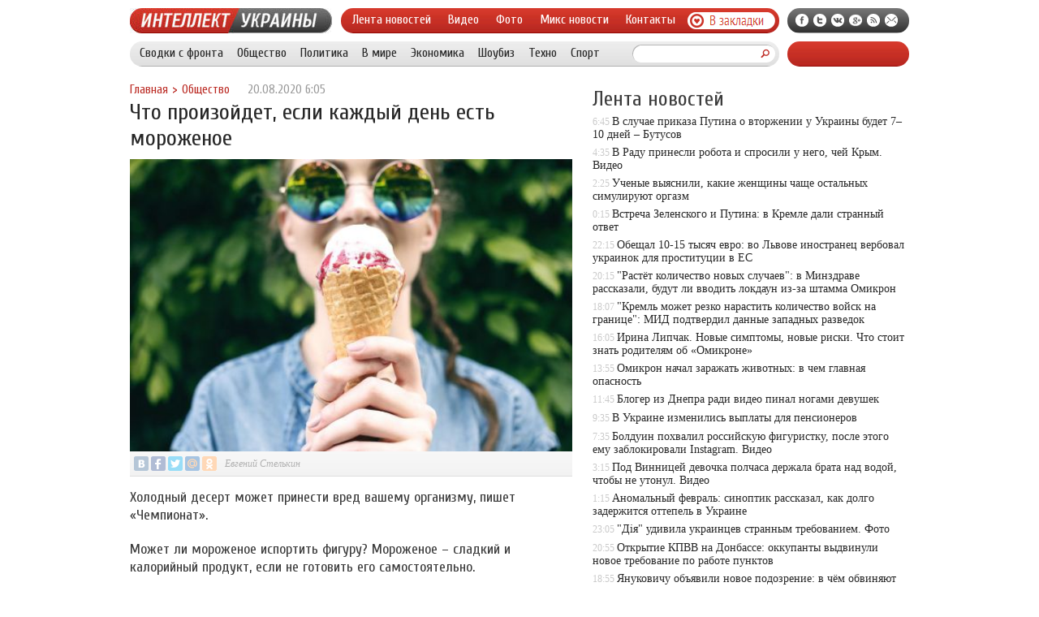

--- FILE ---
content_type: text/html; charset=UTF-8
request_url: http://intell.in.ua/chto-proizoydet-esli-kazhdyy-den-est-m/
body_size: 9022
content:
<!DOCTYPE html PUBLIC "-//W3C//DTD XHTML 1.0 Transitional//EN" "http://www.w3.org/TR/xhtml1/DTD/xhtml1-transitional.dtd">
<html xmlns="http://www.w3.org/1999/xhtml">
<head>
<meta http-equiv="Content-Type" content="text/html; charset=utf-8" />

<title>Что произойдет, если каждый день есть мороженое</title>
<meta name="description" content="Холодный десерт может принести вред вашему организму, пишет «Чемпионат». Может ли мороженое испортить фигуру? Мороженое – сладкий и калорийный продукт, если не готовить его самостоятельно. «Чистое» мороженое мы едим редко, а сладкие добавки заметно увеличивают калорийность." />

<link rel="Shortcut Icon" href="http://intell.in.ua/favicon.ico" type="image/x-icon" />
<link rel="alternate" type="application/rss+xml" title="Интеллект Украины - RSS" href="http://intell.in.ua/feed/" />
<link rel="stylesheet" href="http://intell.in.ua/wp-content/themes/ato/style.css" type="text/css" />
<script src="//ajax.googleapis.com/ajax/libs/jquery/2.1.4/jquery.min.js"></script>
<link href='http://fonts.googleapis.com/css?family=Cuprum:400,400italic&subset=cyrillic' rel='stylesheet' type='text/css'>
<script src="http://intell.in.ua/jquery.lockfixed.min.js"></script><meta name='robots' content='max-image-preview:large' />
<style id='classic-theme-styles-inline-css' type='text/css'>
/*! This file is auto-generated */
.wp-block-button__link{color:#fff;background-color:#32373c;border-radius:9999px;box-shadow:none;text-decoration:none;padding:calc(.667em + 2px) calc(1.333em + 2px);font-size:1.125em}.wp-block-file__button{background:#32373c;color:#fff;text-decoration:none}
</style>
<style id='global-styles-inline-css' type='text/css'>
body{--wp--preset--color--black: #000000;--wp--preset--color--cyan-bluish-gray: #abb8c3;--wp--preset--color--white: #ffffff;--wp--preset--color--pale-pink: #f78da7;--wp--preset--color--vivid-red: #cf2e2e;--wp--preset--color--luminous-vivid-orange: #ff6900;--wp--preset--color--luminous-vivid-amber: #fcb900;--wp--preset--color--light-green-cyan: #7bdcb5;--wp--preset--color--vivid-green-cyan: #00d084;--wp--preset--color--pale-cyan-blue: #8ed1fc;--wp--preset--color--vivid-cyan-blue: #0693e3;--wp--preset--color--vivid-purple: #9b51e0;--wp--preset--gradient--vivid-cyan-blue-to-vivid-purple: linear-gradient(135deg,rgba(6,147,227,1) 0%,rgb(155,81,224) 100%);--wp--preset--gradient--light-green-cyan-to-vivid-green-cyan: linear-gradient(135deg,rgb(122,220,180) 0%,rgb(0,208,130) 100%);--wp--preset--gradient--luminous-vivid-amber-to-luminous-vivid-orange: linear-gradient(135deg,rgba(252,185,0,1) 0%,rgba(255,105,0,1) 100%);--wp--preset--gradient--luminous-vivid-orange-to-vivid-red: linear-gradient(135deg,rgba(255,105,0,1) 0%,rgb(207,46,46) 100%);--wp--preset--gradient--very-light-gray-to-cyan-bluish-gray: linear-gradient(135deg,rgb(238,238,238) 0%,rgb(169,184,195) 100%);--wp--preset--gradient--cool-to-warm-spectrum: linear-gradient(135deg,rgb(74,234,220) 0%,rgb(151,120,209) 20%,rgb(207,42,186) 40%,rgb(238,44,130) 60%,rgb(251,105,98) 80%,rgb(254,248,76) 100%);--wp--preset--gradient--blush-light-purple: linear-gradient(135deg,rgb(255,206,236) 0%,rgb(152,150,240) 100%);--wp--preset--gradient--blush-bordeaux: linear-gradient(135deg,rgb(254,205,165) 0%,rgb(254,45,45) 50%,rgb(107,0,62) 100%);--wp--preset--gradient--luminous-dusk: linear-gradient(135deg,rgb(255,203,112) 0%,rgb(199,81,192) 50%,rgb(65,88,208) 100%);--wp--preset--gradient--pale-ocean: linear-gradient(135deg,rgb(255,245,203) 0%,rgb(182,227,212) 50%,rgb(51,167,181) 100%);--wp--preset--gradient--electric-grass: linear-gradient(135deg,rgb(202,248,128) 0%,rgb(113,206,126) 100%);--wp--preset--gradient--midnight: linear-gradient(135deg,rgb(2,3,129) 0%,rgb(40,116,252) 100%);--wp--preset--font-size--small: 13px;--wp--preset--font-size--medium: 20px;--wp--preset--font-size--large: 36px;--wp--preset--font-size--x-large: 42px;--wp--preset--spacing--20: 0.44rem;--wp--preset--spacing--30: 0.67rem;--wp--preset--spacing--40: 1rem;--wp--preset--spacing--50: 1.5rem;--wp--preset--spacing--60: 2.25rem;--wp--preset--spacing--70: 3.38rem;--wp--preset--spacing--80: 5.06rem;--wp--preset--shadow--natural: 6px 6px 9px rgba(0, 0, 0, 0.2);--wp--preset--shadow--deep: 12px 12px 50px rgba(0, 0, 0, 0.4);--wp--preset--shadow--sharp: 6px 6px 0px rgba(0, 0, 0, 0.2);--wp--preset--shadow--outlined: 6px 6px 0px -3px rgba(255, 255, 255, 1), 6px 6px rgba(0, 0, 0, 1);--wp--preset--shadow--crisp: 6px 6px 0px rgba(0, 0, 0, 1);}:where(.is-layout-flex){gap: 0.5em;}:where(.is-layout-grid){gap: 0.5em;}body .is-layout-flex{display: flex;}body .is-layout-flex{flex-wrap: wrap;align-items: center;}body .is-layout-flex > *{margin: 0;}body .is-layout-grid{display: grid;}body .is-layout-grid > *{margin: 0;}:where(.wp-block-columns.is-layout-flex){gap: 2em;}:where(.wp-block-columns.is-layout-grid){gap: 2em;}:where(.wp-block-post-template.is-layout-flex){gap: 1.25em;}:where(.wp-block-post-template.is-layout-grid){gap: 1.25em;}.has-black-color{color: var(--wp--preset--color--black) !important;}.has-cyan-bluish-gray-color{color: var(--wp--preset--color--cyan-bluish-gray) !important;}.has-white-color{color: var(--wp--preset--color--white) !important;}.has-pale-pink-color{color: var(--wp--preset--color--pale-pink) !important;}.has-vivid-red-color{color: var(--wp--preset--color--vivid-red) !important;}.has-luminous-vivid-orange-color{color: var(--wp--preset--color--luminous-vivid-orange) !important;}.has-luminous-vivid-amber-color{color: var(--wp--preset--color--luminous-vivid-amber) !important;}.has-light-green-cyan-color{color: var(--wp--preset--color--light-green-cyan) !important;}.has-vivid-green-cyan-color{color: var(--wp--preset--color--vivid-green-cyan) !important;}.has-pale-cyan-blue-color{color: var(--wp--preset--color--pale-cyan-blue) !important;}.has-vivid-cyan-blue-color{color: var(--wp--preset--color--vivid-cyan-blue) !important;}.has-vivid-purple-color{color: var(--wp--preset--color--vivid-purple) !important;}.has-black-background-color{background-color: var(--wp--preset--color--black) !important;}.has-cyan-bluish-gray-background-color{background-color: var(--wp--preset--color--cyan-bluish-gray) !important;}.has-white-background-color{background-color: var(--wp--preset--color--white) !important;}.has-pale-pink-background-color{background-color: var(--wp--preset--color--pale-pink) !important;}.has-vivid-red-background-color{background-color: var(--wp--preset--color--vivid-red) !important;}.has-luminous-vivid-orange-background-color{background-color: var(--wp--preset--color--luminous-vivid-orange) !important;}.has-luminous-vivid-amber-background-color{background-color: var(--wp--preset--color--luminous-vivid-amber) !important;}.has-light-green-cyan-background-color{background-color: var(--wp--preset--color--light-green-cyan) !important;}.has-vivid-green-cyan-background-color{background-color: var(--wp--preset--color--vivid-green-cyan) !important;}.has-pale-cyan-blue-background-color{background-color: var(--wp--preset--color--pale-cyan-blue) !important;}.has-vivid-cyan-blue-background-color{background-color: var(--wp--preset--color--vivid-cyan-blue) !important;}.has-vivid-purple-background-color{background-color: var(--wp--preset--color--vivid-purple) !important;}.has-black-border-color{border-color: var(--wp--preset--color--black) !important;}.has-cyan-bluish-gray-border-color{border-color: var(--wp--preset--color--cyan-bluish-gray) !important;}.has-white-border-color{border-color: var(--wp--preset--color--white) !important;}.has-pale-pink-border-color{border-color: var(--wp--preset--color--pale-pink) !important;}.has-vivid-red-border-color{border-color: var(--wp--preset--color--vivid-red) !important;}.has-luminous-vivid-orange-border-color{border-color: var(--wp--preset--color--luminous-vivid-orange) !important;}.has-luminous-vivid-amber-border-color{border-color: var(--wp--preset--color--luminous-vivid-amber) !important;}.has-light-green-cyan-border-color{border-color: var(--wp--preset--color--light-green-cyan) !important;}.has-vivid-green-cyan-border-color{border-color: var(--wp--preset--color--vivid-green-cyan) !important;}.has-pale-cyan-blue-border-color{border-color: var(--wp--preset--color--pale-cyan-blue) !important;}.has-vivid-cyan-blue-border-color{border-color: var(--wp--preset--color--vivid-cyan-blue) !important;}.has-vivid-purple-border-color{border-color: var(--wp--preset--color--vivid-purple) !important;}.has-vivid-cyan-blue-to-vivid-purple-gradient-background{background: var(--wp--preset--gradient--vivid-cyan-blue-to-vivid-purple) !important;}.has-light-green-cyan-to-vivid-green-cyan-gradient-background{background: var(--wp--preset--gradient--light-green-cyan-to-vivid-green-cyan) !important;}.has-luminous-vivid-amber-to-luminous-vivid-orange-gradient-background{background: var(--wp--preset--gradient--luminous-vivid-amber-to-luminous-vivid-orange) !important;}.has-luminous-vivid-orange-to-vivid-red-gradient-background{background: var(--wp--preset--gradient--luminous-vivid-orange-to-vivid-red) !important;}.has-very-light-gray-to-cyan-bluish-gray-gradient-background{background: var(--wp--preset--gradient--very-light-gray-to-cyan-bluish-gray) !important;}.has-cool-to-warm-spectrum-gradient-background{background: var(--wp--preset--gradient--cool-to-warm-spectrum) !important;}.has-blush-light-purple-gradient-background{background: var(--wp--preset--gradient--blush-light-purple) !important;}.has-blush-bordeaux-gradient-background{background: var(--wp--preset--gradient--blush-bordeaux) !important;}.has-luminous-dusk-gradient-background{background: var(--wp--preset--gradient--luminous-dusk) !important;}.has-pale-ocean-gradient-background{background: var(--wp--preset--gradient--pale-ocean) !important;}.has-electric-grass-gradient-background{background: var(--wp--preset--gradient--electric-grass) !important;}.has-midnight-gradient-background{background: var(--wp--preset--gradient--midnight) !important;}.has-small-font-size{font-size: var(--wp--preset--font-size--small) !important;}.has-medium-font-size{font-size: var(--wp--preset--font-size--medium) !important;}.has-large-font-size{font-size: var(--wp--preset--font-size--large) !important;}.has-x-large-font-size{font-size: var(--wp--preset--font-size--x-large) !important;}
.wp-block-navigation a:where(:not(.wp-element-button)){color: inherit;}
:where(.wp-block-post-template.is-layout-flex){gap: 1.25em;}:where(.wp-block-post-template.is-layout-grid){gap: 1.25em;}
:where(.wp-block-columns.is-layout-flex){gap: 2em;}:where(.wp-block-columns.is-layout-grid){gap: 2em;}
.wp-block-pullquote{font-size: 1.5em;line-height: 1.6;}
</style>
<script type="text/javascript" id="wp-postviews-cache-js-extra">
/* <![CDATA[ */
var viewsCacheL10n = {"admin_ajax_url":"http:\/\/intell.in.ua\/wp-admin\/admin-ajax.php","post_id":"131111"};
/* ]]> */
</script>
<script type="text/javascript" src="http://intell.in.ua/wp-content/plugins/post-views-counter-x/postviews-cache.js?ver=6.5.5" id="wp-postviews-cache-js"></script>
<link rel="canonical" href="http://intell.in.ua/chto-proizoydet-esli-kazhdyy-den-est-m/" />
<link rel="alternate" type="application/json+oembed" href="http://intell.in.ua/wp-json/oembed/1.0/embed?url=http%3A%2F%2Fintell.in.ua%2Fchto-proizoydet-esli-kazhdyy-den-est-m%2F" />
<link rel="alternate" type="text/xml+oembed" href="http://intell.in.ua/wp-json/oembed/1.0/embed?url=http%3A%2F%2Fintell.in.ua%2Fchto-proizoydet-esli-kazhdyy-den-est-m%2F&#038;format=xml" />
</head>


<body>
<div class="meko">

<div class="header">
	<div class="line1">
		<div class="ilogo"><a href="http://intell.in.ua/"><img src="http://intell.in.ua/pic/logo.jpg" width="249" height="31" alt="Интеллект Украины" /></a></div>
		<div class="imenu1">
			<div class="lentas">
			<ul>
				<li><a href="http://intell.in.ua/">Лента новостей</a></li>
				<li><a href="http://intell.in.ua/video/">Видео</a></li>
				<li><a href="http://intell.in.ua/foto/">Фото</a></li>
				<li><a href="http://intell.in.ua/novosti/">Микс новости</a></li>
				<li><a href="http://intell.in.ua/3449-contact/">Контакты</a></li>
			</ul>
			</div>
			<div class="zaklad">
				<a onclick="alert('Чтобы добавить сайт в закладки, нажмите комбинацию клавиш Ctrl+D');return false;" href="#"><img src="http://intell.in.ua/pic/zakladki.png" width="108" height="21" alt="Добавить в закладки" /></a>
			</div>
		</div>
		<!--noindex-->
		<div class="isoc">
		<ul>
			<li><a href="http://intell.in.ua/red.php?https://www.facebook.com/intellectua" rel="nofollow" target="_blank"><img src="http://intell.in.ua/pic/sfb.png" width="16" height="16" /></a></li>
			<li><a href="http://intell.in.ua/red.php?https://twitter.com/intell_in_ua" rel="nofollow" target="_blank"><img src="http://intell.in.ua/pic/stw.png" width="16" height="16" /></a></li>
			<li><a href="http://intell.in.ua/red.php?https://vk.com/intell_in_ua" rel="nofollow" target="_blank"><img src="http://intell.in.ua/pic/svk.png" width="16" height="16" /></a></li>
			<li><a href=""><img src="http://intell.in.ua/pic/sgoo.png" width="16" height="16" /></a></li>
			<li><a href="http://intell.in.ua/feed/"><img src="http://intell.in.ua/pic/srss.png" width="16" height="16" /></a></li>
			<li><img src="http://intell.in.ua/pic/smail.png" width="16" height="16" /></li>
		</ul>
		</div>
		<!--/noindex-->
	</div>
	<div class="line2">
		<div class="menuha">
			<div class="samomenu">
			<ul>
				<li><a href="http://intell.in.ua/svodki-s-fronta/">Сводки с фронта</a></li>
				<li><a href="http://intell.in.ua/obshhestvo/">Общество</a></li>
				<li><a href="http://intell.in.ua/politika/">Политика</a></li>
				<li><a href="http://intell.in.ua/v-mire/">В мире</a></li>
				<li><a href="http://intell.in.ua/ekonomika/">Экономика</a></li>
				<li><a href="http://intell.in.ua/shou-biz/">Шоубиз</a></li>
				<li><a href="http://intell.in.ua/techno/">Техно</a></li>
				<li><a href="http://intell.in.ua/sport/">Спорт</a></li>
			</ul>
			</div>
			<div class="poiska">
				<form method="get" id="searchform" action="/index.php">
				<div class="search">
					<div class="searchbg"><input type="text" name="s" id="s" size="30" value="" /></div>
					<div class="searchbtn"><input type="submit" class="searchsubmit" value="" /></div>
				</div>
				</form>
			</div>
		</div>
		<div class="tellnews"></div>
	</div>
</div>

<div class="container">
<div class="mainco2">
	
	
		<div class="krotime">
			<div class="hleb"><div id="breadcrumb"><ul><li><a href="http://intell.in.ua">Главная</a></li><li>&gt;</li><li><a href="http://intell.in.ua/obshhestvo/">Общество</a></li></ul></div></div>
			<div class="times">20.08.2020 6:05</div>
		</div>	
		<div class="zagolovok"><h1>Что произойдет, если каждый день есть мороженое</h1></div>
		
		
																<div class="kise"><img src="http://intell.in.ua/wp-content/uploads/2020/08/1597853626_10.jpg" alt="Что произойдет, если каждый день есть мороженое" title="Что произойдет, если каждый день есть мороженое" /></div>
						<div class="socpost2">
						<div class="soliner"><div id="delilka">
	<img src="http://intell.in.ua/wp-content/themes/ato/modules/soc/vk.png" width="18" height="18" title="Поделиться ссылкой ВКонтакте" style="cursor:pointer;" onclick="window.open('http://vkontakte.ru/share.php?url=http://intell.in.ua/chto-proizoydet-esli-kazhdyy-den-est-m/','gener','width=500,height=400,top='+((screen.height-400)/2)+',left='+((screen.width-500)/2)+',toolbar=no,location=no,directories=no,status=no,menubar=no,scrollbars=no,resizable=no')" />
	<img src="http://intell.in.ua/wp-content/themes/ato/modules/soc/fb.png" width="18" height="18" title="Поделиться ссылкой в Facebook" style="cursor:pointer;" onclick="window.open('http://www.facebook.com/sharer.php?u=http://intell.in.ua/chto-proizoydet-esli-kazhdyy-den-est-m/','gener','width=500,height=400,top='+((screen.height-400)/2)+',left='+((screen.width-500)/2)+',toolbar=no,location=no,directories=no,status=no,menubar=no,scrollbars=no,resizable=no')" />
	<a href="http://intell.in.ua/red.php?http://twitter.com/home?status=Что произойдет, если каждый день есть мороженое - http://intell.in.ua/chto-proizoydet-esli-kazhdyy-den-est-m/" target="_blank" rel="nofollow"><img src="http://intell.in.ua/wp-content/themes/ato/modules/soc/tw.png" width="18" height="18" title="Поделиться ссылкой в Twitter" /></a>
	<img src="http://intell.in.ua/wp-content/themes/ato/modules/soc/mm.png" width="18" height="18" title="Поделиться ссылкой в Моем Мире" style="cursor:pointer;" onclick="window.open('http://connect.mail.ru/share?share_url=http://intell.in.ua/chto-proizoydet-esli-kazhdyy-den-est-m/','gener','width=512,height=332,top='+((screen.height-332)/2)+',left='+((screen.width-512)/2)+',toolbar=no,location=no,directories=no,status=no,menubar=no,scrollbars=no,resizable=no')" />
	<img src="http://intell.in.ua/wp-content/themes/ato/modules/soc/od.png" width="18" height="18" title="Поделиться ссылкой в Одноклассниках" style="cursor:pointer;" onclick="window.open('http://www.odnoklassniki.ru/dk?st.cmd=addShare&st.s=0&st._surl==http://intell.in.ua/chto-proizoydet-esli-kazhdyy-den-est-m/','gener','width=580,height=420,top='+((screen.height-420)/2)+',left='+((screen.width-580)/2)+',toolbar=no,location=no,directories=no,status=no,menubar=no,scrollbars=no,resizable=no')" />
</div></div>
						<div class="autname2">Евгений Стелькин</div>
						<div class="sourcer"></div>
						</div>
						<div class="ccont2"><p>Холодный десерт может принести вред вашему организму, пишет «Чемпионат».</p>
<p>Может ли мороженое испортить фигуру? Мороженое – сладкий и калорийный продукт, если не готовить его самостоятельно.</p>
<p>«Чистое» мороженое мы едим редко, а сладкие добавки заметно увеличивают калорийность. Лучше всего, чтобы охладиться, пейте воду, а вместо шоколадного или карамельного лакомства на каждый день выбирайте фруктовый сорбет.</p>
<p>А может ли быть полезным? В некоторых странах производят биомороженое. Его рекомендуют давать в детских садах, школах в качестве профилактики заболеваний желудка и простуды. Если организм не ослаблен, регулярные порции холода закаливают горло. В биомороженое добавляют полезные бактерии, пробиотики, которые поддерживают микрофлору в организме человека.</p>
<p>В состав входят натуральное сливочное масло и молоко, где содержатся витамины и полезные жирные кислоты.</p>
<p>Они — ещё один повод не исключать кисломолочные продукты из рациона. Российский нутрициолог и диетолог Анна Берсенева считает, что биомороженое действительно полезней классического.</p>
<p>Такое мороженое усваивается легче из-за вспомогательных веществ, которые в нём содержатся. Оно безопасней и значит на фигуре плохо не отразится. Как и любые сладкие продукты, Анна советует есть мороженое в первой половине дня: с 11:00 до 16:00. В это время поджелудочная железа находится в более активном состоянии, поэтому те углеводы с жирами, которые поступают вместе с мороженым, усваиваются легче. Вечером организм должен восстанавливаться, а не переваривать непростые продукты, которые мы в него бросили. Но если вы не удержались и съели что-то «запрещённое», следует пройтись.</p>
<p>В летний зной мороженое – самый популярный перекус. Однако охладиться оно помогает ненадолго, потому что уже через пару минут организм активно перерабатывает жиры и углеводы. Выделяется энергия, и как результат – повышается температура тела. Чтобы мороженое не растаяло, мы стараемся съесть его очень быстро. Однако спешка может спровоцировать ОРЗ (острое респираторное заболевание). Из-за перепада температуры происходит резкое охлаждение дыхательных путей – тело разогрето жарой, а мороженое очень холодное. Это вызывает стресс у организма. Кстати, от ледяных напитков в жару тоже стоит отказаться.</p>
<p><!--noindex--><a href="http://intell.in.ua/red.php?https://from-ua.com/news/562155-chto-proizoidet-esli-kazhdii-den-est-morozhenoe.html" rel="nofollow noopener noreferrer" target="_blank">Источник</a><!--/noindex--></p>
</div>
							
	
		
	
			<div id="kovka">
				<div id="kupala">
				<div class="gorea"><p>Рекомендовано к прочтению</p></div>
				<ul>
								<li><a href="http://intell.in.ua/spa-kurort-truskavec-otdykh-i-lechenie-v/">СПА-курорт Трускавец: отдых и лечение в отеле «Моцарт»</a></li>
								<li><a href="http://intell.in.ua/a-technical-analysis-of-the-chevrolet-aveo-t200-and-its-competitive-reliability/">A Technical Analysis of the Chevrolet Aveo T200 and its Competitive Reliability</a></li>
								<li><a href="http://intell.in.ua/praktichnist-i-stil-slyusarniy-dvotu/">Практичність і стиль: слюсарний двотумбовий верстак</a></li>
								<li><a href="http://intell.in.ua/bezramnoe-osteklenie-balkona-sovrem/">Безрамное остекление балкона - современный стиль и комфорт</a></li>
								<li><a href="http://intell.in.ua/kisorodni-shlangi-kiv-nadiynist-ta/">Кисородні шланги Київ – надійність та якість для безпеки роботи</a></li>
							
				</ul>
				</div>
				
				<div class="lorena">
	<div id="mpahright">
										<div class="pokus">
						<div class="ouzaf"><a href="http://intell.in.ua/v-radu-prinesli-robota-i-sprosili-u-neg/"><img src="http://intell.in.ua/wp-content/plugins/img-in-post/nopic.jpg" width="300" height="200" /></a></div>
						<div class="potia"><span>4:35</span> <a href="http://intell.in.ua/v-radu-prinesli-robota-i-sprosili-u-neg/">В Раду принесли робота и спросили у него, чей Крым. Видео</a></div>
		</div>
					</div>
				
				</div>
			</div>	
			

		


<div style="margin-bottom:10px;margin-top:-10px;margin-left:0px;clear:both;font-size:11px;background-color:#f7f7f7;color:#c2c2c2;padding-bottom:1px;padding-top:8px;position:relative;border-radius:3px;overflow:hidden;padding-left:10px;padding-right:10px;padding-bottom:8px;">
<a href="http://intell.in.ua/4362-novost-o-pozhare-v-mytishhi/" style="color:#c2c2c2;text-decoration:none;font-size:11px;">Новость о пожаре в Мытищи</a>
<a href="http://intell.in.ua/4261-kak-organizovat-turisticheskij-poxod/" style="color:#c2c2c2;text-decoration:none;font-size:11px;">Как организовать туристический поход</a>
<a href="http://intell.in.ua/4260-progulki-na-vodnom-transporte/" style="color:#c2c2c2;text-decoration:none;font-size:11px;">Прогулки на водном транспорте</a>
<a href="http://intell.in.ua/4254-chto-takoe-profnastil/" style="color:#c2c2c2;text-decoration:none;font-size:11px;">Что такое профнастил?</a>
<a href="http://intell.in.ua/4246-osobennosti-plastikovyx-okon-dlya-delovogo-ofisa/" style="color:#c2c2c2;text-decoration:none;font-size:11px;">Особенности пластиковых окон для делового офиса</a>
</div>



	</div>





<div class="sidebarz">

	<div class="reado2"><p>Лента новостей</p></div>
	<div class="lemto">
	<ul>
				<li><span>6:45</span> <a href="http://intell.in.ua/v-sluchae-prikaza-putina-o-vtorzhenii-u-u/">В случае приказа Путина о вторжении у Украины будет 7–10 дней – Бутусов</a></li>
				<li><span>4:35</span> <a href="http://intell.in.ua/v-radu-prinesli-robota-i-sprosili-u-neg/">В Раду принесли робота и спросили у него, чей Крым. Видео</a></li>
				<li><span>2:25</span> <a href="http://intell.in.ua/uchenye-vyyasnili-kakie-zhenshhiny-chashhe-os/">Ученые выяснили, какие женщины чаще остальных симулируют оргазм</a></li>
				<li><span>0:15</span> <a href="http://intell.in.ua/vstrecha-zelenskogo-i-putina-v-kremle-d/">Встреча Зеленского и Путина: в Кремле дали странный ответ</a></li>
				<li><span>22:15</span> <a href="http://intell.in.ua/obeshhal-10-15-tysyach-evro-vo-lvove-inostran/">Обещал 10-15 тысяч евро: во Львове иностранец вербовал украинок для проституции в ЕС</a></li>
				<li><span>20:15</span> <a href="http://intell.in.ua/rastyot-kolichestvo-novykh-sluchaev-v-mi/">"Растёт количество новых случаев": в Минздраве рассказали, будут ли вводить локдаун из-за штамма Омикрон</a></li>
				<li><span>18:07</span> <a href="http://intell.in.ua/kreml-mozhet-rezko-narastit-koliches/">"Кремль может резко нарастить количество войск на границе": МИД подтвердил данные западных разведок</a></li>
				<li><span>16:05</span> <a href="http://intell.in.ua/irina-lipchak-novye-simptomy-novye-ris/">Ирина Липчак. Новые симптомы, новые риски. Что стоит знать родителям об «Омикроне»</a></li>
				<li><span>13:55</span> <a href="http://intell.in.ua/omikron-nachal-zarazhat-zhivotnykh-v-chem/">Омикрон начал заражать животных: в чем главная опасность</a></li>
				<li><span>11:45</span> <a href="http://intell.in.ua/bloger-iz-dnepra-radi-video-pinal-noga/">Блогер из Днепра ради видео пинал ногами девушек</a></li>
				<li><span>9:35</span> <a href="http://intell.in.ua/v-ukraine-izmenilis-vyplaty-dlya-pens/">В Украине изменились выплаты для пенсионеров</a></li>
				<li><span>7:35</span> <a href="http://intell.in.ua/bolduin-pokhvalil-rossiyskuyu-figuris/">Болдуин похвалил российскую фигуристку, после этого ему заблокировали Instagram. Видео</a></li>
				<li><span>3:15</span> <a href="http://intell.in.ua/pod-vinnicey-devochka-polchasa-derzhala/">Под Винницей девочка полчаса держала брата над водой, чтобы не утонул. Видео</a></li>
				<li><span>1:15</span> <a href="http://intell.in.ua/anomalnyy-fevral-sinoptik-rasskaz/">Аномальный февраль: синоптик рассказал, как долго задержится оттепель в Украине</a></li>
				<li><span>23:05</span> <a href="http://intell.in.ua/diya-udivila-ukraincev-strannym-trebo/">"Дія" удивила украинцев странным требованием. Фото</a></li>
				<li><span>20:55</span> <a href="http://intell.in.ua/otkrytie-kpvv-na-donbasse-okkupanty-v/">Открытие КПВВ на Донбассе: оккупанты выдвинули новое требование по работе пунктов</a></li>
				<li><span>18:55</span> <a href="http://intell.in.ua/yanukovichu-obyavili-novoe-podozrenie/">Януковичу объявили новое подозрение: в чём обвиняют беглого президента</a></li>
				<li><span>16:45</span> <a href="http://intell.in.ua/voennaya-pomoshh-britanii-reznikov-ras/">Военная помощь Британии - Резников рассказал, какой груз и для кого прибыл в Украину</a></li>
				<li><span>14:45</span> <a href="http://intell.in.ua/v-turcii-perevernulsya-passazhirskiy-a/">В Турции перевернулся пассажирский автобус: много пострадавших</a></li>
				<li><span>12:37</span> <a href="http://intell.in.ua/ukraincev-predupredili-chto-cena-na-sa/">Украинцев предупредили, что цена на сахар будет меняться</a></li>
			</ul>	
	</div>
	


</div>

</div>
</div>


<div class="imenu3">
	<div class="lentas">
		<ul>
			<li><a href="http://intell.in.ua/">Главная</a></li>
			<li><a href="http://intell.in.ua/svodki-s-fronta/">Сводки с фронта</a></li>
			<li><a href="http://intell.in.ua/obshhestvo/">Общество</a></li>
			<li><a href="http://intell.in.ua/politika/">Политика</a></li>
			<li><a href="http://intell.in.ua/v-mire/">В мире</a></li>
			<li><a href="http://intell.in.ua/ekonomika/">Экономика</a></li>
			<li><a href="http://intell.in.ua/shou-biz/">Шоубиз</a></li>
			<li><a href="http://intell.in.ua/video/">Видео</a></li>
			<li><a href="http://intell.in.ua/foto/">Фото</a></li>
			<li><a href="http://intell.in.ua/3449-contact/">Контакты</a></li>
			<li><a href="http://intell.in.ua/sitemap.xml">XML</a></li>
			<li><a href="http://intell.in.ua/novosti/">Новости</a></li>
			<li><a href="http://intell.in.ua/4253-indeks/">M</a></li>
		</ul>
	</div>
</div>
	
<!--noindex-->
<div id="footer">
	<div class="cops">
		<p>&copy; 2026 "Интеллект Украины". Все права защищены. Публикация материалов с сайта intell.in.ua разрешается только при наличии активной гиперссылки на intell.in.ua.</p>
	</div>
</div>
<!--/noindex-->

<!--noindex-->
<img src="https://mc.yandex.ru/watch/45954501" style="position:absolute; left:-9999px;" alt="" /><script type="text/javascript">
!function(o){o.lockfixed("#insabla",{offset:{top:20,bottom:100}})}(jQuery);
!function(o){o.lockfixed("#remaza",{offset:{top:10,bottom:100}})}(jQuery);
</script><!--/noindex-->
</body>

</html>